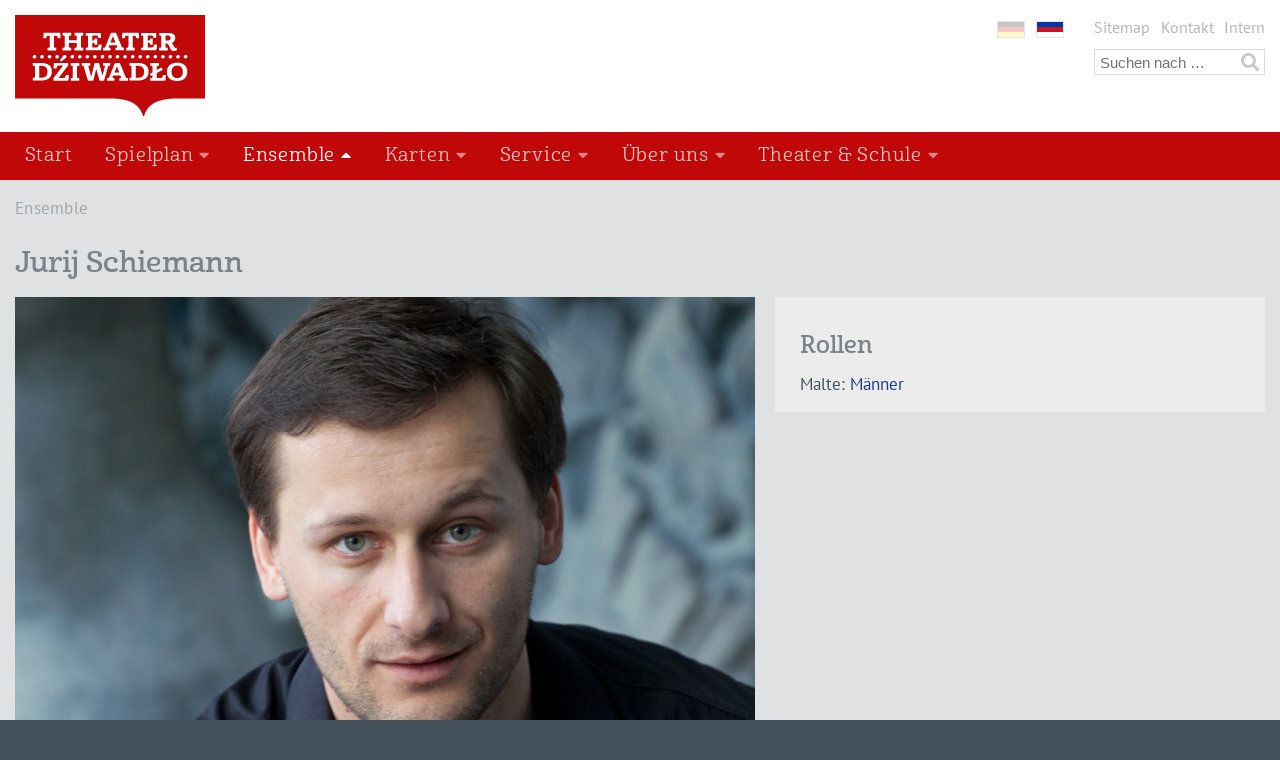

--- FILE ---
content_type: text/html; charset=utf-8
request_url: https://www.theater-bautzen.de/ensemble/person/schiemann-jurij
body_size: 6113
content:
<!DOCTYPE html>
<html>
<head>

<meta charset="utf-8">
<!-- 
	werkgerecht - Entwickelt Webseiten.
	——————————————————————————————————————

	This website is powered by TYPO3 - inspiring people to share!
	TYPO3 is a free open source Content Management Framework initially created by Kasper Skaarhoj and licensed under GNU/GPL.
	TYPO3 is copyright 1998-2026 of Kasper Skaarhoj. Extensions are copyright of their respective owners.
	Information and contribution at https://typo3.org/
-->

<base href="https://www.theater-bautzen.de/">
<link rel="icon" href="https://www.theater-bautzen.de/typo3conf/ext/wkpage/Resources/Public/Images/Icons/favicon.ico" type="image/vnd.microsoft.icon">
<title>Person</title>
<meta http-equiv="x-ua-compatible" content="IE=edge" />
<meta name="generator" content="TYPO3 CMS" />
<meta name="viewport" content="width=device-width, initial-scale=1.0" />
<meta name="robots" content="all" />
<meta name="author" content="Deutsch-Sorbisches Volkstheater Bautzen" />
<meta name="twitter:card" content="summary" />


<link rel="stylesheet" href="https://www.theater-bautzen.de/typo3temp/assets/compressed/merged-11f6b3f26e02aaeb3ae399b980f21d35-d2d5acd56392c4d77bdce588fffaa24a.css.gzip?1757337001" media="all">
<link rel="stylesheet" href="https://www.theater-bautzen.de/typo3temp/assets/compressed/merged-68e11bc3ca178a524308e6ce924eb4cb-5957ac2a057fff5b0feaaf858ed2a7b3.css.gzip?1707993436" media="print">







<link rel="apple-touch-icon" sizes="180x180" href="/apple-touch-icon.png">
<link rel="icon" type="image/png" sizes="32x32" href="/favicon-32x32.png">
<link rel="icon" type="image/png" sizes="16x16" href="/favicon-16x16.png">
<link rel="manifest" href="/manifest.json">
<link rel="mask-icon" href="/safari-pinned-tab.svg" color="#c00808">
<meta name="msapplication-TileColor" content="#c00808">
<meta name="msapplication-TileImage" content="/mstile-144x144.png">
<meta name="theme-color" content="#ffffff">
<!--[if lt IE 9]><script src="https://www.theater-bautzen.de/fileadmin/templates/lib/html5shiv.min.js" type="text/javascript"></script><![endif]--><meta property="og:title" content="Person" />
<meta property="og:site_name" content="Theater Bautzen" />
<meta property="og:url" content="https://www.theater-bautzen.de/ensemble/person" />
<meta property="og:description" content="Person" /><!--[if lt IE 9]>
	<script src="/typo3conf/ext/wkpage/Resources/Public/JavaScript/html5shiv.min.js"></script>
<![endif]-->
<link rel="canonical" href="https://www.theater-bautzen.de/ensemble/person/schiemann-jurij"/>

<link rel="alternate" hreflang="de" href="https://www.theater-bautzen.de/ensemble/person/schiemann-jurij"/>
<link rel="alternate" hreflang="hsb" href="https://www.theater-bautzen.de/hs/ansambl/wosoba/schiemann-jurij"/>
<link rel="alternate" hreflang="x-default" href="https://www.theater-bautzen.de/ensemble/person/schiemann-jurij"/>
</head>
<body>


    
    <ul class="ym-skiplinks">
        <li><a href="#nav-main" class="ym-skip">Springe zur Navigation (Enter drücken)</a></li>
        <li><a href="#main" class="ym-skip">Springe zum Hauptinhalt (Enter drücken)</a></li>
    </ul>
    <header  id="head" class="ym-wrapper-min ym-contain-oh" >
        <div class="ym-wrapper">
            <div class="ym-wbox">
                <h1 id="logo"><a href="/" title="Deutsch-Sorbisches Volkstheater Bautzen"><img src="fileadmin/templates/dsvth/images/logo_theater-bautzen.svg" title="Deutsch-Sorbisches Volkstheater Bautzen" alt="Logo Theater Bautzen"><span class="ym-hideme">Deutsch-Sorbisches Volkstheater Bautzen – Němsko-Serbske ludowe dźiwadło Bautzen</span></a></h1>
                <div id="nav-header">
                    <nav id="nav-lang"><h6 class="ym-hideme">Sprach-Auswahl</h6><ul id="language"><li><span class="de" lang="de" title="Deutsch ist aktiv"><span class="ym-hideme">de</span></span></li><li><a href="/hs/ansambl/wosoba/schiemann-jurij" title="hornjoserbšćinu nastajić" class="hs" lang="hs"><span class="ym-hideme">hs</span></a></li></ul></nav>
                    <nav id="nav-meta"><ul><li class="first"><a href="/sitemap" class="nav-54">Sitemap</a></li><li><a href="/kontakt" class="nav-55">Kontakt</a></li><li class="subpages"><a href="/intern" class="nav-57">Intern</a></li></ul></nav>
                </div>
                <div id="search"><h6 class="ym-hideme"><a href="/suche" title="Suchformular aufrufen"><span class="ym-hideme">Suche</span></a></h6><form action="/suche" method="post" id="form_kesearch_searchfield" name="form_kesearch_searchfield"><input type="text" id="ke_search_searchfield_sword" name="tx_kesearch_pi1[sword]" placeholder="Suchen nach …" /><input type="submit" id="ke_search_searchfield_submit" class="fa" value="" alt="Suchen" /></form></div>
            </div>
        </div>
    </header>
    <nav id="nav-switch" class="ym-wrapper-min" role="navigation"><div class="ym-wrapper"><div class="ym-wbox"><ul><li><a id="switch-menu" href="#nav-main"><span class="fa fa-bars"></span>Menü</a></li><li><a href="/suche" id="switch-search"><span class="fa fa-search"></span>Suche</a></li><li><a href="https://theater-bautzen.eventim-inhouse.de/" id="switch-ticket" target="_blank"><span class="fas fa-ticket-alt"></span>Karten</a></li></ul></div></div></nav>
    <nav class="ym-wrapper-min" id="nav-main" role="navigation">
        <div class="ym-wrapper">
            <div class="ym-wbox">
                <div class="ym-hlist ym-contain-dt"><ul><li class="first"><a href="/" class="nav-5 active">Start</a></li><li class="subpages"><a href="/spielplan" class="nav-13">Spielplan<span class="fa fa-caret-down"></span></a><ul><li class="first"><a href="/spielplan/premieren" class="nav-18">Premieren</a></li><li><a href="/spielplan/repertoire" class="nav-19">Repertoire</a></li><li><a href="/theatersommer" class="nav-47">Theatersommer</a></li><li class="subpages"><a href="/spielplan/theater-extras" class="nav-198">Theater EXTRAs</a></li><li class="last"><a href="/spielplan/phoone" class="nav-380">Phōnē</a></li></ul></li><li class="selected subpages"><a href="/ensemble/schauspiel" class="nav-14 selected">Ensemble<span class="fa fa-caret-up"></span></a><ul><li class="first"><a href="/ensemble/leitung" class="nav-133">Leitung</a></li><li><a href="/ensemble/schauspiel" class="nav-49">Schauspiel</a></li><li><a href="/ensemble/puppentheater" class="nav-50">Puppentheater</a></li><li><a href="/ensemble/sorbisches-schauspielstudio" class="nav-134">Sorbisches Schauspielstudio</a></li><li><a href="/ensemble/mitarbeiter" class="nav-51">Mitarbeiter</a></li><li class="last"><a href="/ensemble/ehrenmitglieder" class="nav-52">Ehrenmitglieder</a></li></ul></li><li class="subpages"><a href="/karten/kartenverkauf" class="nav-15">Karten<span class="fa fa-caret-down"></span></a><ul><li class="first"><a href="/karten/kartenverkauf" class="nav-21">Kartenverkauf</a></li><li><a href="/karten/preise-sitzplaene" class="nav-22">Preise &amp; Sitzpläne</a></li><li><a href="/abo" title="Abo" class="nav-383">Abonnements</a></li><li class="last"><a href="/karten/agb" class="nav-41">AGB</a></li></ul></li><li class="subpages"><a href="/service/besucherservice" class="nav-16">Service<span class="fa fa-caret-down"></span></a><ul><li class="first"><a href="/service/besucherservice" class="nav-32">Besucherservice</a></li><li><a href="/service/theatergastronomie" class="nav-34">Theatergastronomie</a></li><li><a href="/service/barrierefrei" title="Barrierefrei" class="nav-38">Erklärung zur Barrierefreiheit</a></li><li><a href="/service/kostuemverleih" class="nav-39">Kostümverleih</a></li><li><a href="/service/presse" class="nav-40">Presse</a></li><li><a href="/service/download" class="nav-132">Download</a></li><li><a href="/service/stellenangebote" class="nav-114">Stellenangebote</a></li><li class="subpages"><a href="/service/auftraege" class="nav-371">Aufträge</a></li></ul></li><li class="subpages"><a href="/ueber-uns/deutsch-sorbisches-volkstheater" class="nav-109">Über uns<span class="fa fa-caret-down"></span></a><ul><li class="first"><a href="/ueber-uns/deutsch-sorbisches-volkstheater" class="nav-110">Deutsch-Sorbisches Volkstheater</a></li><li><a href="/ueber-uns/geschichte" class="nav-111">Geschichte</a></li><li class="subpages"><a href="/ueber-uns/spielstaetten" class="nav-112">Spielstätten</a></li><li class="last"><a href="/ueber-uns/partner-unterstuetzer" class="nav-115">Partner &amp; Unterstützer</a></li></ul></li><li class="subpages"><a href="/theater-schule" class="nav-17">Theater &amp; Schule<span class="fa fa-caret-down"></span></a><ul><li class="first"><a href="/theater-schule/fuer-schulklassen" class="nav-26">Für Schulklassen</a></li><li><a href="/theater-schule/fuer-paedagogen" class="nav-27">Für Pädagogen</a></li><li><a href="/theater-schule/witaj-theater" class="nav-28">Witaj &amp; Theater</a></li><li class="subpages"><a href="/theater-schule/amateurtheater" class="nav-29">Amateurtheater</a></li><li><a href="/theater-schule/schueler-welt-theatertag" class="nav-30">Schüler-Welt-Theatertag</a></li><li><a href="/theater-schule/theater-er-fahr-bar" class="nav-218">Theater er-fahr-bar</a></li><li class="last"><a href="/theater-schule/thespis-zentrum" class="nav-219">Thespis - Zentrum</a></li></ul></li></ul></div>
            </div>
        </div>
    </nav>
    <div id="banner" class="ym-wrapper-min ym-contain-oh" role="banner">
        <div class="ym-wrapper">
            <div class="ym-wbox">
                <div></div>
            </div>
        </div>
    </div>


    <main role="main" class="ym-wrapper-min" id="main">
        <div class="ym-wrapper">
            <div class="ym-wbox">
                <nav id="nav-path"><h6 class="ym-hideme">Sie sind hier: </h6><ul><li class="last"><a href="/ensemble/schauspiel" class="nav-14">Ensemble</a></li></ul></nav>
                
                <!--TYPO3SEARCH_begin--><div id="content">
    

            <div id="c1099" class="frame frame-default frame-type-list frame-layout-0">
                
                
                    



                
                
                    



                
                

    
        
	<div class="tx-theasoft">
		

		

		
<div class="tx-programmeoverview">
    <div class="tx-programmeoverview-persons">

        <div class="inszenierung">
            <h2>
                
                Jurij Schiemann
            </h2>

            
                    <div class="funktion">
                        
                    </div>
                

            <div class="ym-grid linearize-level-1">
                <div id="content_main" class="ym-g60 ym-gl">
                    <div class="ym-gbox-left">

                        
                            <div id="owlslider_gallery">
                                <div id="owlslider" class="owl-carousel owl-theme">
                                    
                                        <div class="item">
                                            <img alt="Porträtfoto Jurij Schiemann" src="https://www.theater-bautzen.de/fileadmin/media/bilder_personen/Jurij_Schiemann.jpg" width="1000" height="667" />
                                            
                                                <div class="caption">Jurij Schiemann, Schauspieler</div>
                                            
                                        </div>
                                    
                                </div>
                            </div>
                        
                        
                                
                                    <div class="biographie"><p>Geboren und aufgewachsen ist Jurij Schiemann in Bautzen. Nach seiner Elevenzeit am Deutsch-Sorbischen Volkstheater absolviert er seine Schauspielausbildung am Europäischen Theaterinstitut Berlin. Während dieser Zeit gastiert er unter anderem in „Za sydom durjemi – Sieben Türen“ und „Chodźić po rukomaj (Auf Händen gehen)“. In der Spielzeit 2014/15 war er festes Ensemblemitglied und ist nun seit der Spielzeit 2016/2017 erneut fest am Deutsch-Sorbischen Volkstheater in Bautzen engagiert. Neben der Schauspielerei führt er Theater-Projekte und hält musikalisch begleitete Lesungen. Wie sind Sie zur Schauspielerei gekommen?</p><blockquote><p>Wir hatten in der 4. Klasse eine Woche lang einen sorbischen Theaterworkshop und haben Krabat gespielt. Ich spielte den Schwarzen Müller und habe mich auf der Bühne sehr wohl gefühlt und es machte Spaß, etwas gemeinsam zu erarbeiten und umzusetzen.</p></blockquote><p>Was war Ihr Traumberuf zu Grundschulzeiten?</p><blockquote><p>Ich hatte drei: Schriftsteller, Lehrer und Schauspieler.</p></blockquote><p>Gibt es eine Lebensweisheit, die Sie begleitet?</p><blockquote><p>„Schritt, Schritt, kehr.“ Das ist von Beppo dem Straßenkehrer aus „Momo“. Er muss jeden Tag seine Straße kehren und das schafft er nur, weil er schaut, was direkt vor seinen Füßen ist und nicht, was am Horizont noch alles auf ihn zukommt. Oder anders: Es geht immer weiter.<br> &nbsp;</p></blockquote></div><p>&nbsp;</p>
                                
                            
                    </div>
                </div>
                <div id="content_right" class="ym-g40 ym-gr">
                    <div class="ym-gbox-right">

                        

                        
                        
                            <div class="hg-hell csc-frame person_roole person_rollenins">
                                <h3>
                                    Rollen
                                </h3>
                                
                                    
                                        Malte:
                                    
                                    
                                            <a href="/spielplan/inszenierung/maenner">
                                                Männer
                                                <br>
                                            </a>
                                        
                                
                            </div>
                        
                    </div>
                </div>
            </div>
        </div>
    </div>
</div>

	
	</div>

    


                
                    



                
                
                    



                
            </div>

        

</div><!--TYPO3SEARCH_end-->
                <div id="content_social">
    

            <div id="c685" class="frame frame-default frame-type-list frame-layout-0">
                
                
                    



                
                
                    



                
                

    
        
<div data-lang="de" data-mail-url="mailto:" data-orientation="horizontal" data-theme="standard" data-services="[&quot;facebook&quot;,&quot;twitter&quot;,&quot;mail&quot;]" class="shariff"></div>

    


                
                    



                
                
                    



                
            </div>

        

</div>
            </div>
        </div>
    </main>

    
	<div class="ym-wrapper-min" id="footer">
		<div class="ym-wrapper">
			<div class="ym-wbox">
				<div id="nav-footer"><div class="ym-grid linearize-level-1"><div class="ym-g25 ym-gl"><div class="ym-gbox-left"><h4>Karten-Telefon 03591/584-225</h4>
<p>Kassenöffnungszeit<br />
Dienstag – Freitag 11:00 – 18:00</p></div></div><div class="ym-g20 ym-gl"><div class="ym-gbox"><ul><li><a href="/spielplan" class="nav-13">Spielplan</a></li><li><a href="/ensemble/schauspiel" class="nav-14">Ensemble</a></li><li><a href="/service/theatergastronomie" class="nav-34">Theatergastronomie</a></li><li><a href="/service/kostuemverleih" class="nav-39">Kostümverleih</a></li><li><a href="/service/barrierefrei" title="Barrierefrei" class="nav-38">Erklärung zur Barrierefreiheit</a></li></ul></div></div><div class="ym-g15 ym-gl"><div class="ym-gbox"><ul><li><a href="/ueber-uns/spielstaetten" class="nav-112">Spielstätten</a></li><li><a href="/ensemble/mitarbeiter" class="nav-51">Mitarbeiter</a></li><li><a href="/karten/agb" class="nav-41">AGB</a></li><li><a href="/impressum" class="nav-56">Impressum</a></li><li><a href="/datenschutz" class="nav-220">Datenschutz</a></li></ul></div></div><div class="ym-g15 ym-gl"><div class="ym-gbox"></div></div><div class="ym-g25 ym-gr"><div class="ym-gbox-right">	<p>Deutsch-Sorbisches Volkstheater Bautzen<br />
	Seminarstraße 12<br />
	02625 Bautzen</p>
	<ul id="nav-social">                                                                                              
		<li><a title="Theater Bautzen bei Facebook" class="fab fa-facebook fa-2x fa-fw" href="https://www.facebook.com/theaterbautzen"><span class="ym-hideme">facebook.com/theaterbautzen</span></a></li>                                                                                               
		<li><a title="Theater Bautzen bei instagram" class="fab fa-instagram fa-2x fa-fw" href="https://www.instagram.com/theaterbautzen/?hl=de"><span class="ym-hideme">instagram.com/theaterbautzen/?hl=de</span></a></li>                                                                                              
	</ul></div></div></div></div>
			</div>
		</div>
	</div>
	<div class="ym-wrapper-min" id="partner"><div class="ym-wrapper"><div class="ym-wbox">
    

            <div id="c1389" class="frame frame-custom-1 frame-type-textmedia frame-layout-0">
                
                
                    



                
                

    
        

    
        <header>
            

    
            <h4 class="">
                Partner und Unterstützer
            </h4>
        



            



            



        </header>
    



    


                

    <div class="ce-textpic ce-left ce-above">
        
            



        

        
                
            

        
    </div>


                
                    



                
                
                    



                
            </div>

        


    

            <div id="c1388" class="frame frame-default frame-type-textmedia frame-layout-0">
                
                
                    



                
                

    


                

    <div class="ce-textpic ce-left ce-intext ce-nowrap">
        
            

    <div class="ce-gallery" data-ce-columns="2" data-ce-images="2">
        
        
            <div class="ce-row">
                
                    
                        <div class="ce-column">
                            

        
<figure class="image">
    
            <a href="https://www.kulturraum-on.de" target="_top">
                
<img class="image-embed-item" src="https://www.theater-bautzen.de/fileadmin/media/Logos/Logo_kulturraum-ol.svg" width="263" height="142" loading="lazy" alt="" />


            </a>
        
    
</figure>


    


                        </div>
                    
                
                    
                        <div class="ce-column">
                            

        
<figure class="image">
    
            <a href="https://stiftung.sorben.com/deutsch/" target="_top">
                
<img class="image-embed-item" src="https://www.theater-bautzen.de/fileadmin/media/Logos/Logo_stiftung-sorben.png" width="127" height="75" loading="lazy" alt="" />


            </a>
        
    
</figure>


    


                        </div>
                    
                
            </div>
        
        
    </div>



        

        
                <div class="ce-bodytext">
                    
                        



                    
                    <p>Das Deutsch-Sorbische Volkstheater ist ein kommunaler Eigenbetrieb des Landkreises Bautzen und wird anteilig aus Mitteln des Kulturraumes Oberlausitz-Niederschlesien, der Stiftung für das sorbische Volk und der Stadt Bautzen gefördert. Die Stiftung erhält jährlich Zuwendungen aus Steuermitteln auf der Grundlage der beschlossenen Haushalte des Deutschen Bundestages, des Landtages Brandenburg und des Sächsischen Landtages.</p>
                </div>
            

        
    </div>


                
                    



                
                
                    



                
            </div>

        


    

            <div id="c11" class="frame frame-custom-1 frame-type-textmedia frame-layout-0">
                
                
                    



                
                

    
        



    


                

    <div class="ce-textpic ce-left ce-above">
        
            

    <div class="ce-gallery" data-ce-columns="3" data-ce-images="5">
        
        
            <div class="ce-row">
                
                    
                        <div class="ce-column">
                            

        
<figure class="image">
    
            <a href="https://www.ksk-bautzen.de" title="Langjähriger Partner Kreissparkasse Bautzen" target="_blank" rel="noreferrer">
                
<img class="image-embed-item" title="Langjähriger Partner Kreissparkasse Bautzen" src="https://www.theater-bautzen.de/fileadmin/_processed_/c/0/csm_Logo_KSK-Bautzen_d17fa92e5e.png" width="189" height="60" loading="lazy" alt="" />


            </a>
        
    
</figure>


    


                        </div>
                    
                
                    
                        <div class="ce-column">
                            

        
<figure class="image">
    
            <a href="https://buehne.bz">
                
<img class="image-embed-item" src="https://www.theater-bautzen.de/fileadmin/_processed_/c/a/csm_Logo_BVMW_0695a6ebd5.png" width="124" height="60" loading="lazy" alt="" />


            </a>
        
    
</figure>


    


                        </div>
                    
                
                    
                        <div class="ce-column">
                            

        
<figure class="image">
    
            <a href="http://www.sne-bautzen.de" target="_blank" rel="noreferrer">
                
<img class="image-embed-item" src="https://www.theater-bautzen.de/fileadmin/_processed_/e/f/csm_Logo_SNE_b6bd417a06.png" width="60" height="60" loading="lazy" alt="" />


            </a>
        
    
</figure>


    


                        </div>
                    
                
            </div>
        
            <div class="ce-row">
                
                    
                        <div class="ce-column">
                            

        
<figure class="image">
    
            <a href="https://www.sorbisch-na-klar.de/" target="_blank" rel="noreferrer">
                
<img class="image-embed-item" src="https://www.theater-bautzen.de/fileadmin/_processed_/0/5/csm_Sorbisch_Na_Klar.fw_bf4847079a.png" width="144" height="60" loading="lazy" alt="" />


            </a>
        
    
</figure>


    


                        </div>
                    
                
                    
                        <div class="ce-column">
                            

        
<figure class="image">
    
            <a href="http://www.landesverband-sachsen.de" target="_blank" rel="noreferrer">
                
<img class="image-embed-item" src="https://www.theater-bautzen.de/fileadmin/_processed_/b/f/csm_DBLogo_LVSachsen_RGB_7094c6ba4f.png" width="214" height="60" loading="lazy" alt="" />


            </a>
        
    
</figure>


    


                        </div>
                    
                
                    
                
            </div>
        
        
    </div>



        

        
                
            

        
    </div>


                
                    



                
                
                    



                
            </div>

        

</div></div></div>
<script src="https://www.theater-bautzen.de/typo3temp/assets/compressed/merged-0603519024fd2f387514d5b10d65c782-331c6126ea721499d6bbcd1103d0c28b.js.gzip?1707993436"></script>

<script src="https://www.theater-bautzen.de/typo3temp/assets/compressed/merged-adc118572d866e7c297fd75a8664358a-10920cac926026ca72d94c6db94d51cd.js.gzip?1721037635"></script>

<script>
/*<![CDATA[*/
/*setGallery-owlslider_*/
jQuery(document).ready(function() {jQuery("#owlslider_gallery .owl-carousel").owlCarousel({"items":1,"animateIn":false,"animateOut":false,"margin":0,"loop":true,"center":false,"dragEndSpeed":0,"mouseDrag":true,"touchDrag":true,"pullDrag":true,"freeDrag":false,"stagePadding":0,"merge":false,"mergeFit":true,"autoWidth":false,"startPosition":0,"URLhashListener":false,"nav":false,"navSpeed":0,"rewind":true,"navElement":"div","slideBy":1,"slideTransition":"","dots":true,"dotsEach":false,"dotsData":false,"dotsSpeed":0,"lazyLoad":false,"lazyLoadEager":0,"autoplay":true,"autoplayTimeout":5000,"autoplayHoverPause":true,"autoplaySpeed":1000,"responsiveRefreshRate":1000,"smartSpeed":250,"video":false,"videoHeight":0,"videoWidth":0,"fallbackEasing":"swing","nestedItemSelector":false,"itemElement":"div","stageElement":"div","navContainer":false,"dotsContainer":false,"checkVisible":true,"navText":["Zur\u00fcck","Weiter"],"responsive":{"0":{"items":1},"576":{"items":1},"768":{"items":1},"992":{"items":1},"1200":{"items":1},"1400":{"items":1}}});});

/*]]>*/
</script>


</body>
</html>

--- FILE ---
content_type: text/css; charset=utf-8
request_url: https://www.theater-bautzen.de/typo3temp/assets/compressed/merged-68e11bc3ca178a524308e6ce924eb4cb-5957ac2a057fff5b0feaaf858ed2a7b3.css.gzip?1707993436
body_size: -32
content:
@media print{body{font-size:10pt;padding:0 5px;}nav,#nav-header,#search,#banner,#content_social,#footer,#partner,.filter_calendar_mini,#historie_back{display:none;}[class^="ym-g"]{float:none;max-width:100%;margin:0;padding:0;width:100%;}h1,h2,h3,h4,h5,h6{page-break-after:avoid;}.spielplan_produktion,spielplan_veranstaltungen,spielplan_rollen{page-break-inside:avoid;}.hg-hell,.hg-mittel,.hg-dunkel,.hg-achtung{background:transparent;padding:0;}#logo{width:20%;}}


--- FILE ---
content_type: image/svg+xml
request_url: https://www.theater-bautzen.de/fileadmin/templates/dsvth/images/logo_theater-bautzen.svg
body_size: 2642
content:
<?xml version="1.0" encoding="UTF-8"?>
<svg xmlns="http://www.w3.org/2000/svg" xmlns:xlink="http://www.w3.org/1999/xlink" version="1.1" id="Ebene_1" x="0px" y="0px" viewBox="11.5 321 612 324.7" xml:space="preserve">
<g>
	<path fill="#C00808" d="M310.6,588.8c53.2,0,99.4,6.9,113.7,57h3.1c14.2-50.1,60.7-57,113.7-57h82.5V321h-612v267.8H310.6z"></path>
	<g>
		<g>
			<path fill="#FFFFFF" d="M107.1,377.9h46.6c2.8,0,3.6,0.2,3.8,3.8l0.7,11.9c0,1.3,0.2,1.8-1.5,1.8h-6.3c-1.3,0-1.8-0.5-2-1.8     l-0.5-2.5c-0.5-3.6-2.5-3.8-10.1-3.8h-0.5v35.2c0.2,3.1,1.3,3.6,4.5,3.6h0.9c1.5,0,1.8,0.5,1.8,1.3v5.6c0,1.5-0.5,1.8-1.8,1.8     h-24.6c-1.3,0-1.8-0.2-1.8-1.8v-5.6c0-1.1,0.2-1.3,1.8-1.3h0.7c3.1,0,4.5-0.9,4.5-4.5v-34.2H123c-7.6,0-9.4,0-10.1,3.8l-0.5,2.5     c-0.2,1.3-0.9,1.8-2,1.8h-6.3c-1.5,0-1.5-0.5-1.3-1.8l0.7-11.9C103.5,378.2,104.1,377.9,107.1,377.9z"></path>
			<path fill="#FFFFFF" d="M167.1,386.8h-0.7c-1.5,0-1.8-0.5-1.8-1.3v-5.6c0-1.5,0.5-1.8,1.8-1.8h24.3c1.5,0,2,0.2,2,1.8v5.6     c0,1.1-0.2,1.3-2,1.3h-0.9c-3.3,0-4.5,0.5-4.5,4.5v10.4h25.3v-10.4c0-3.6-1.1-4.5-4.5-4.5h-0.7c-1.5,0-2-0.5-2-1.3v-5.6     c0-1.5,0.5-1.8,2-1.8h24.3c1.5,0,1.8,0.2,1.8,1.8v5.6c0,1.1-0.2,1.3-1.8,1.3h-0.9c-3.3,0-4.5,0.5-4.5,4.5v30.4     c0,3.8,1.1,4.5,4.5,4.5h0.9c1.5,0,2,0.5,2,1.3v5.6c0,1.5-0.5,1.8-2,1.8h-24.3c-1.3,0-2-0.2-2-1.8v-5.6c0-1.1,0.2-1.3,2-1.3h0.7     c3.3,0,4.5-0.9,4.5-4.5v-11.2h-25.3v11.2c0,3.8,1.1,4.5,4.5,4.5h0.7c1.8,0,2,0.5,2,1.3v5.6c0,1.5-0.5,1.8-2,1.8h-24.1     c-1.5,0-2-0.2-2-1.8v-5.6c0-1.1,0.2-1.3,2-1.3h0.7c3.3,0,4.5-0.9,4.5-4.5v-30.4C171.9,387.5,170.4,386.8,167.1,386.8z"></path>
			<path fill="#FFFFFF" d="M239.5,433.1v-4.9c0-1.5,0.5-2,1.5-2c4.5,0,5.6-0.9,5.6-4.5v-30.4c0-2.8-0.9-4-3.1-4.3     c-0.7,0-1.3,0-2.5,0c-1.3,0-1.5-0.7-1.5-1.5v-5.3c0-1.5,0.5-1.8,2-1.8H284c3.1,0,3.8,0.2,4,3.8l0.7,10.9c0,1.3-0.2,1.8-1.8,1.8     h-5.8c-1.3,0-1.8-0.5-2-1.8l-0.5-2.5c-0.5-3.6-2.8-3.8-12.1-3.8h-6.1v15.7h4c1.8,0,2.8-0.2,3.3-2.3l0.5-2c0.2-1.5,0.7-1.8,2-1.8     h5.3c1.3,0,1.3,0.5,1.3,1.8v16.5c0,1.3,0,1.8-1.3,1.8h-5.3c-1.3,0-1.5-0.5-2-1.8l-0.5-2c-0.5-1.8-1.5-2.3-3.3-2.3h-4v14.9h8.9     c8.1,0,8.9-0.5,10.9-6.5l0.5-1.3c0.5-1.3,0.9-1.8,2.3-1.8h6.1c1.5,0,1.5,0.5,1.5,1.8l-1.3,12.7c-0.5,3.6-1.3,3.8-3.8,3.8h-43.8     C240,434.9,239.5,434.6,239.5,433.1z"></path>
			<path fill="#FFFFFF" d="M338.5,417.7h-23l-1.8,4.5c-1.1,2.8,0.5,3.6,2.8,4h0.7c1.5,0.2,2,0.9,2,1.8v4.9c0,1.5-0.5,1.8-2,1.8     h-20.3c-1.3,0-1.8-0.2-1.8-1.8V428c0-1.1,0.2-1.8,2-2l2.3-0.2c1.5,0,2.5-0.5,3.8-4.3l17-42.5c0.5-1.1,0.5-1.3,2.3-1.3h12.3     c1.3,0,1.5,0.2,2.3,1.1l17.4,42c1.8,4.5,2.5,4.7,5.1,4.9h1.3c1.5,0,2,0.7,2,1.5v5.3c0,1.5-0.5,1.8-2,1.8H337     c-1.5,0-1.8-0.2-1.8-1.8v-4.9c0-1.1,0.2-1.5,1.8-1.8h0.7c2.3-0.2,3.3-0.7,3.3-2.3c0-0.7-0.2-1.5-0.7-2.7L338.5,417.7z M319,408.9     h16.1l-8.1-20.1L319,408.9z"></path>
			<path fill="#FFFFFF" d="M360.2,377.9h46.6c2.8,0,3.6,0.2,3.8,3.8l0.7,11.9c0,1.3,0.2,1.8-1.5,1.8h-6.3c-1.3,0-1.8-0.5-2-1.8     l-0.5-2.5c-0.5-3.6-2.5-3.8-10.1-3.8h-0.5v35.2c0.2,3.1,1.3,3.6,4.5,3.6h0.9c1.5,0,1.8,0.5,1.8,1.3v5.6c0,1.5-0.5,1.8-1.8,1.8     h-24.3c-1.3,0-1.8-0.2-1.8-1.8v-5.6c0-1.1,0.2-1.3,1.8-1.3h0.7c3.1,0,4.5-0.9,4.5-4.5v-34.2h-0.5c-7.6,0-9.4,0-10.1,3.8l-0.5,2.5     c-0.2,1.3-0.9,1.8-2,1.8h-6.3c-1.5,0-1.5-0.5-1.3-1.8l0.7-11.9C356.5,378.2,357.2,377.9,360.2,377.9z"></path>
			<path fill="#FFFFFF" d="M417.7,433.1v-4.9c0-1.5,0.5-2,1.5-2c4.5,0,5.6-0.9,5.6-4.5v-30.4c0-2.8-0.9-4-3.1-4.3     c-0.7,0-1.3,0-2.5,0c-1.3,0-1.5-0.7-1.5-1.5v-5.3c0-1.5,0.5-1.8,2-1.8h42.5c3.1,0,3.8,0.2,4,3.8l0.7,10.9c0,1.3-0.2,1.8-1.8,1.8     h-5.8c-1.3,0-1.8-0.5-2-1.8l-0.5-2.5c-0.5-3.6-2.8-3.8-12.1-3.8H439v15.7h4c1.8,0,2.8-0.2,3.3-2.3l0.5-2c0.2-1.5,0.7-1.8,2-1.8     h5.3c1.3,0,1.3,0.5,1.3,1.8v16.5c0,1.3,0,1.8-1.3,1.8h-5.3c-1.3,0-1.5-0.5-2-1.8l-0.5-2c-0.5-1.8-1.5-2.3-3.3-2.3h-4v14.9h8.9     c8.1,0,8.9-0.5,10.9-6.5l0.5-1.3c0.5-1.3,0.9-1.8,2.3-1.8h5.8c1.5,0,1.5,0.5,1.5,1.8l-1.3,12.7c-0.5,3.6-1.3,3.8-3.8,3.8H420     C418.4,434.9,417.7,434.6,417.7,433.1z"></path>
			<path fill="#FFFFFF" d="M496.6,411.9v9.8c0,3.8,1.1,4.5,4.5,4.5h0.7c1.8,0,2,0.5,2,1.3v5.6c0,1.5-0.5,1.8-2,1.8h-24.1     c-1.5,0-2-0.2-2-1.8v-5.6c0-1.1,0.2-1.3,2-1.3h0.7c3.3,0,4.5-0.9,4.5-4.5v-30.4c0-2.8-0.9-4-3.1-4.3c-0.7,0-1.3,0-2.5,0     c-1.3,0-1.5-0.7-1.5-1.5v-5.3c0-1.5,0.5-1.8,2-1.8h22.5c18.5,0,27.3,3.6,27.3,16.7c0,8.1-4.7,13.4-12.3,15.7     c3.6,2,6.1,6.1,9.6,13.9c0.7,1.5,2,2,3.1,2s2.3-0.2,3.1-0.5c0.9-0.2,1.3,0,1.3,0.9v5.3c0,1.3-0.2,1.8-1.5,2.5     c-1.8,0.9-4.9,1.3-8.3,1.3c-3.8,0-7.6-0.5-10.4-6.3c-2.8-6.3-6.1-17.7-14.2-17.7h-1.1v-0.5H496.6z M501.5,403.1     c8.1,0,11.4-3.1,11.4-8.5c0-5.8-4-8.1-12.1-8.1h-4.3V403C496.6,403.1,501.5,403.1,501.5,403.1z"></path>
		</g>
		<path fill="#FFFFFF" d="M183.9,513.4h-6.3c-1.3,0-1.8,0.5-2.3,1.5c-2.7,6.9-3.6,8.3-8.1,8.3h-15.4l30.4-39.7    c0.7-0.9,1.1-2.3,1.1-3.3v-3.6c0-0.9-0.2-1.8-1.5-1.8h-43.3c-1.3,0-1.8,0.5-2,1.3l-0.9,14.7c-0.2,1.1,0.2,1.5,1.3,1.5h6.3    c1.3,0,1.8-0.5,2.3-1.5c1.8-5.1,2.7-7.6,6.9-7.6h14.1L135.7,523c-0.2,0.5-0.5,0.9-0.5,1.5v5.3c0,1.1,0.2,1.5,1.1,1.8h45.3    c1.3,0,1.8-0.5,2-1.3l1.8-15.7C185.5,513.9,185,513.4,183.9,513.4z"></path>
		<path fill="#FFFFFF" d="M94.7,474.9H70.4c-1.5,0-2,0.2-2,1.8v5.3c0,1.1,0.2,1.5,1.5,1.5c0.9,0,1.8,0,2.5,0    c2.5,0.2,3.1,1.3,3.1,4.3v31.1c-0.2,3.1-1.3,3.8-5.6,3.8c-1.1,0-1.5,0.5-1.5,2v4.9c0,1.5,0.5,1.8,1.8,1.8H94    c22.5,0,36.2-8.9,36.2-28.4C130.5,484.5,119.1,474.9,94.7,474.9z M94.3,522.2h-4.9V484h4.3c14.2,0,22.3,4.3,22.3,19.5    C116,517,109.1,522.2,94.3,522.2z"></path>
		<path fill="#FFFFFF" d="M217,474.9h-24.3c-1.3,0-1.8,0.2-1.8,1.8v5.6c0,1.1,0.2,1.3,1.8,1.3h0.7c3.3,0,4.5,0.9,4.5,4.5v30.6    c0,3.6-1.3,4.5-4.5,4.5h-0.7c-1.5,0-2,0.5-2,1.3v5.6c0,1.5,0.5,1.8,2,1.8h24.1c1.5,0,2-0.2,2-1.8v-5.6c0-1.1-0.2-1.3-2-1.3H216    c-3.3,0-4.5-0.5-4.5-4.5v-30.4c0-3.8,1.1-4.5,4.5-4.5h0.9c1.5,0,2-0.5,2-1.3v-5.6C219,475.2,218.5,474.9,217,474.9z"></path>
		<path fill="#FFFFFF" d="M316.4,483.5c1.5,0,1.8-1.1,1.8-2v-4.9c0-1.5-0.2-1.8-1.8-1.8h-18.7c-2.5,0-2.5,0.2-2.5,1.8v5.1    c0,1.1,0.2,1.8,1.8,1.8c3.1,0,4.3,0,4.3,1.5c0,0.5-0.2,1.3-0.5,2.5l-7.4,28.1l-10.9-39c-0.5-1.3-0.5-1.8-2-1.8h-10.9    c-1.5,0-1.8,0.2-2,1.8l-10.7,42.8l-8.5-31.3c-0.2-1.3-0.5-2.3-0.5-2.8c0-1.5,1.1-1.5,4.5-1.5c1.3,0,1.8-0.7,1.8-1.8v-5.1    c0-1.5-0.5-1.8-1.8-1.8H228c-1.3,0-1.8,0.2-1.8,1.8v4c0,2.3,0.2,2.8,2.8,2.8c2.5,0,3.1,0.5,4.5,5.1l12.3,40.7    c0.7,2.3,1.3,2.7,2.5,2.7h13.4c1.3,0,1.8-0.2,2.5-2.7l8.9-35.7l10.1,35.7c0.5,1.3,0.7,2.7,2.5,2.7h10.4c2.3,0,2.5-0.2,2.8-2.7    l11.9-41.1C312.1,483.8,312.6,483.5,316.4,483.5z"></path>
		<path fill="#FFFFFF" d="M373.6,523h-1.4c-2.7-0.2-3.3-0.5-5.1-4.9l-17.4-42c-0.5-0.9-0.9-1.1-2.3-1.1H335c-1.8,0-1.8,0.2-2.3,1.3    l-17,42.5c-1.5,3.8-2.3,4.3-3.8,4.3l-2.3,0.2c-1.8,0.2-2,1.1-2,2v4.9c0,1.5,0.5,1.8,1.8,1.8h20.3c1.5,0,2-0.2,2-1.8v-4.9    c0-1.1-0.2-1.5-2-1.8h-0.7c-2.5-0.2-4-1.1-2.8-4l1.8-4.7h23l1.5,4c0.5,1.1,0.7,2,0.7,2.7c0,1.3-1.1,1.8-3.3,2.3h-0.7    c-1.5,0.2-1.8,0.9-1.8,1.8v4.9c0,1.5,0.5,1.8,1.8,1.8h24.1c1.5,0,2-0.2,2-1.8v-5.3C375.6,523.8,375.4,523,373.6,523z M331.9,505.8    l7.8-20.1l8.1,20.1H331.9z"></path>
		<path fill="#FFFFFF" d="M406.1,474.9H382c-1.5,0-2,0.2-2,1.8v5.3c0,1.1,0.2,1.5,1.5,1.5c0.9,0,1.8,0,2.5,0    c2.5,0.2,3.1,1.3,3.1,4.3v31.1c-0.2,3.1-1.3,3.8-5.6,3.8c-1.1,0-1.5,0.5-1.5,2v4.9c0,1.5,0.5,1.8,1.8,1.8h23.8    c22.5,0,36.2-8.9,36.2-28.4C441.9,484.5,430.5,474.9,406.1,474.9z M405.7,522.2h-4.9V484h4.3c14.2,0,22.3,4.3,22.3,19.5    C427.3,517,420.7,522.2,405.7,522.2z"></path>
		<path fill="#FFFFFF" d="M495.9,513.7h-5.8c-1.3,0-1.8,0.5-2.3,1.8l-0.5,1.3c-1.8,5.8-2.8,6.5-10.9,6.5h-8.7v-15.9l18.3-9.8    c1.3-0.9,1.3-1.3,0.7-2.5l-2.7-4.5c-0.7-1.1-1.1-1.3-2.5-0.5l-13.6,7.4v-9.1c0-3.8,1.1-4.5,4.5-4.5h0.9c1.5,0,2-0.5,2-1.3v-5.6    c0-1.5-0.5-1.8-2-1.8H449c-1.3,0-1.8,0.2-1.8,1.8v5.6c0,1.1,0.2,1.3,1.8,1.3h0.7c3.3,0,4.5,0.9,4.5,4.5V505l-6.9,3.8    c-1.3,0.9-1.5,1.1-0.9,2.5l2.7,4.5c0.7,1.1,1.1,1.3,2.7,0.7l2.5-1.3v4.5c-0.2,3.1-1.3,3.8-5.6,3.8c-1.1,0-1.5,0.5-1.5,2v4.9    c0,1.5,0.5,1.8,1.8,1.8h43.5c2.5,0,3.3-0.2,3.8-3.8l1.3-12.7C497.7,514.1,497.4,513.7,495.9,513.7z"></path>
		<path fill="#FFFFFF" d="M533.6,473.9c-25.3,0-32.9,16.1-32.9,29.4c0,14.9,8.5,29.4,32.9,29.4c25.5,0,32.9-16.1,32.9-29.4    C566.7,488.4,558.1,473.9,533.6,473.9z M533.9,523.3c-15,0-18-12.1-18-19.9c0-9.1,4-20.1,18-20.1c15.2,0,18.3,12.1,18.3,20.1    C552,512.6,548,523.3,533.9,523.3z"></path>
		<g>
			<path fill="#FFFFFF" d="M177.4,454.7c0-3.6-2.7-5.6-5.6-5.6c-3.3,0-4.9,2.5-4.9,2.5l-10.3,13.9c-0.9,1.1-0.5,1.5,0.7,2.3l2.3,1.5     c0.7,0.7,1.5,0.7,2.7-0.2l12.9-10.1C175.2,459.4,177.4,457.9,177.4,454.7z"></path>
			<path fill="#FFFFFF" d="M74.5,449.1c3.1,0,5.6,2,5.6,5.6c0,3.6-2.8,5.8-6.1,5.8c-3.2,0-5.6-2-5.6-5.3     C68.4,451.6,71.4,449.1,74.5,449.1z"></path>
			<path fill="#FFFFFF" d="M98.8,449.1c3.1,0,5.6,2,5.6,5.6c0,3.6-2.8,5.8-6.1,5.8c-3.1,0-5.6-2-5.6-5.3     C92.7,451.6,95.7,449.1,98.8,449.1z"></path>
			<path fill="#FFFFFF" d="M123.1,449.1c3.1,0,5.6,2,5.6,5.6c0,3.6-2.8,5.8-6.1,5.8c-3.1,0-5.6-2-5.6-5.3     C117.1,451.6,120,449.1,123.1,449.1z"></path>
			<path fill="#FFFFFF" d="M147.4,449.1c3.1,0,5.6,2,5.6,5.6c0,3.6-2.8,5.8-6.1,5.8c-3.1,0-5.6-2-5.6-5.3     C141.5,451.6,144.3,449.1,147.4,449.1z"></path>
			<path fill="#FFFFFF" d="M196.2,449.1c3.1,0,5.6,2,5.6,5.6c0,3.6-2.8,5.8-6.1,5.8c-3.1,0-5.6-2-5.6-5.3     C190.1,451.6,193.1,449.1,196.2,449.1z"></path>
			<path fill="#FFFFFF" d="M220.5,449.1c3.1,0,5.6,2,5.6,5.6c0,3.6-2.8,5.8-6.1,5.8c-3.1,0-5.6-2-5.6-5.3     C214.5,451.6,217.4,449.1,220.5,449.1z"></path>
			<path fill="#FFFFFF" d="M244.8,449.1c3.1,0,5.6,2,5.6,5.6c0,3.6-2.8,5.8-6.1,5.8s-5.6-2-5.6-5.3     C238.8,451.6,241.8,449.1,244.8,449.1z"></path>
			<path fill="#FFFFFF" d="M269,449.1c3.1,0,5.6,2,5.6,5.6c0,3.6-2.8,5.8-6.1,5.8c-3.1,0-5.6-2-5.6-5.3     C263.2,451.6,265.8,449.1,269,449.1z"></path>
			<path fill="#FFFFFF" d="M293.4,449.1c3.1,0,5.6,2,5.6,5.6c0,3.6-2.8,5.8-6.1,5.8s-5.6-2-5.6-5.3     C287.6,451.6,290.2,449.1,293.4,449.1z"></path>
			<path fill="#FFFFFF" d="M317.7,449.1c3.1,0,5.6,2,5.6,5.6c0,3.6-2.8,5.8-6.1,5.8c-3.1,0-5.6-2-5.6-5.3     C311.6,451.6,314.6,449.1,317.7,449.1z"></path>
			<path fill="#FFFFFF" d="M342,449.1c3.1,0,5.6,2,5.6,5.6c0,3.6-2.8,5.8-6.1,5.8c-3.1,0-5.6-2-5.6-5.3     C336,451.6,338.9,449.1,342,449.1z"></path>
			<path fill="#FFFFFF" d="M366.3,449.1c3.1,0,5.6,2,5.6,5.6c0,3.6-2.8,5.8-6.1,5.8c-3.1,0-5.6-2-5.6-5.3     C360.3,451.6,363.3,449.1,366.3,449.1z"></path>
			<path fill="#FFFFFF" d="M390.8,449.1c3.1,0,5.6,2,5.6,5.6c0,3.6-2.8,5.8-6.1,5.8c-3.1,0-5.6-2-5.6-5.3     C384.7,451.6,387.6,449.1,390.8,449.1z"></path>
			<path fill="#FFFFFF" d="M415.1,449.1c3.1,0,5.6,2,5.6,5.6c0,3.6-2.8,5.8-6.1,5.8c-3.1,0-5.6-2-5.6-5.3     C409.1,451.6,411.9,449.1,415.1,449.1z"></path>
			<path fill="#FFFFFF" d="M439.4,449.1c3.1,0,5.6,2,5.6,5.6c0,3.6-2.8,5.8-6.1,5.8c-3.1,0-5.6-2-5.6-5.3     C433.4,451.6,436.3,449.1,439.4,449.1z"></path>
			<path fill="#FFFFFF" d="M463.8,449.1c3.1,0,5.6,2,5.6,5.6c0,3.6-2.8,5.8-6.1,5.8c-3.1,0-5.6-2-5.6-5.3     C457.7,451.6,460.7,449.1,463.8,449.1z"></path>
			<path fill="#FFFFFF" d="M488.1,449.1c3.1,0,5.6,2,5.6,5.6c0,3.6-2.8,5.8-6.1,5.8c-3.1,0-5.6-2-5.6-5.3     C482,451.6,485,449.1,488.1,449.1z"></path>
			<path fill="#FFFFFF" d="M512.4,449.1c3.1,0,5.6,2,5.6,5.6c0,3.6-2.8,5.8-6.1,5.8s-5.6-2-5.6-5.3     C506.5,451.6,509.3,449.1,512.4,449.1z"></path>
			<path fill="#FFFFFF" d="M536.8,449.1c3.1,0,5.6,2,5.6,5.6c0,3.6-2.8,5.8-6.1,5.8c-3.1,0-5.6-2-5.6-5.3     C530.8,451.6,533.6,449.1,536.8,449.1z"></path>
			<path fill="#FFFFFF" d="M561.2,449.1c3.1,0,5.6,2,5.6,5.6c0,3.6-2.8,5.8-6.1,5.8c-3.1,0-5.6-2-5.6-5.3     C555.1,451.6,557.8,449.1,561.2,449.1z"></path>
		</g>
	</g>
</g>
</svg>


--- FILE ---
content_type: image/svg+xml
request_url: https://www.theater-bautzen.de/fileadmin/media/Logos/Logo_kulturraum-ol.svg
body_size: 4518
content:
<?xml version="1.0" encoding="UTF-8"?>
<svg xmlns="http://www.w3.org/2000/svg" xmlns:xlink="http://www.w3.org/1999/xlink" version="1.1" id="Layer_1" x="0px" y="0px" viewBox="0 0 263 142.9" style="enable-background:new 0 0 263 142.9;" xml:space="preserve">
<style type="text/css">
	.st0{fill:#003671;}
	.st1{fill:#D4002D;}
	.st2{fill:#E0081D;}
	.st3{fill:#E43641;}
	.st4{fill:#632F79;}
	.st5{fill:#AE83B4;}
	.st6{fill:#C19FC6;}
	.st7{fill:#036EB1;}
	.st8{fill:#034F98;}
	.st9{fill:#22A12E;}
	.st10{fill:#73BA84;}
	.st11{fill:#B8D9B1;}
	.st12{fill:#FFCF26;}
	.st13{fill:#FFDD44;}
	.st14{fill:#FFE725;}
</style>
<path class="st0" d="M65.9,99.6c-1.5,0-2.6,0.2-3.3,0.6v11c0.6,0.1,1.4,0.2,2.5,0.2c2.4,0,4.1-0.5,5.3-1.5s1.8-2.5,1.8-4.4  C72.2,101.6,70.1,99.6,65.9,99.6 M72.3,124.2l-9.7-12.3l-0.1,12.3h-3.9V99c0.8-0.4,1.9-0.7,3.1-1c1.3-0.3,2.7-0.4,4.2-0.4  c3.3,0,5.8,0.7,7.5,2.1s2.6,3.3,2.6,5.8c0,2.2-0.8,4-2.4,5.3c-1.6,1.3-3.8,1.9-6.5,1.9l9.6,11.6L72.3,124.2z"></path>
<path class="st0" d="M95.1,109.9c-3.8,0.4-6.6,1.1-8.4,2.1c-1.8,1-2.7,2.6-2.7,5c0,1.7,0.6,3,1.7,3.8c1.1,0.8,2.7,1.2,4.8,1.2  c1.9,0,3.4-0.3,4.5-0.8L95.1,109.9L95.1,109.9z M90.2,124.4c-3.5,0-6.1-0.6-7.9-1.9c-1.7-1.3-2.6-3.1-2.6-5.4c0-3,1.3-5.2,4-6.5  s6.5-2.2,11.3-2.7v-1.5c0-1.8-0.5-3.1-1.6-3.8s-2.6-1.1-4.5-1.1c-1.2,0-2.4,0.1-3.5,0.4c-1.1,0.3-2.1,0.7-3.2,1.1l-1.1-2.4  c0.9-0.5,2.1-0.9,3.6-1.3c1.5-0.4,3.1-0.6,4.8-0.6c2.8,0,5.1,0.6,6.9,1.9c1.8,1.3,2.7,3.3,2.7,6.1v15.8c-1.1,0.5-2.4,1-3.9,1.3  C93.9,124.2,92.2,124.4,90.2,124.4"></path>
<path class="st0" d="M114.3,124.4c-3.3,0-5.8-0.7-7.4-2.1c-1.6-1.4-2.4-3.4-2.4-5.9V99.3h4.5v17.3c0,1.5,0.5,2.8,1.4,3.7  s2.3,1.4,4.1,1.4c2,0,3.7-0.3,4.9-1V99.4h4.5v23.2c-1.1,0.6-2.5,1.1-4.1,1.4C118.3,124.3,116.4,124.4,114.3,124.4"></path>
<path class="st0" d="M161.3,124v-17.8c0-1.4-0.4-2.5-1.2-3.4s-2.2-1.3-4.1-1.3c-2.2,0-4.1,0.7-5.7,2.2V124h-4.5v-17.9  c0-1.4-0.5-2.5-1.5-3.3s-2.5-1.2-4.5-1.2c-1.2,0-2.1,0.1-2.7,0.2c-0.6,0.1-1.4,0.3-2.2,0.7V124h-4.5v-23.3c1.4-0.6,2.8-1,4.2-1.3  s3.2-0.4,5.3-0.4c2,0,3.7,0.3,5.1,0.8c1.3,0.5,2.5,1.2,3.3,2.2c1-0.9,2.2-1.6,3.6-2.2c1.4-0.5,3.1-0.8,4.9-0.8c3,0,5.3,0.7,6.7,2.1  c1.5,1.4,2.2,3.1,2.2,5.1V124H161.3z"></path>
<path class="st0" d="M62.8,88.6c-3.1,1.5-7.8,2.2-13.9,2.2c-4.7,0-8.2-0.7-10.4-2.2c-2.4-1.6-3.6-4.3-3.6-8.1V62.3h12v19.1  c0,1.1,0.7,1.7,2,1.7c0.7,0,1.2-0.1,1.8-0.3V62.3h12L62.8,88.6L62.8,88.6z"></path>
<path class="st0" d="M137.7,88.6c-3.1,1.5-7.8,2.2-13.9,2.2c-4.7,0-8.2-0.7-10.4-2.2c-2.4-1.6-3.6-4.3-3.6-8.1V62.3h12v19.1  c0,1.1,0.7,1.7,2,1.7c0.7,0,1.2-0.1,1.8-0.3V62.3h12L137.7,88.6L137.7,88.6z"></path>
<path class="st0" d="M155.9,71.4c0-1.6-0.2-2.7-0.6-3.3c-0.5-0.8-1.4-1.1-2.8-1.1c-0.2,0-0.4,0-0.7,0.1v9c0.1,0.1,0.3,0.1,0.5,0.1  C154.7,76.1,155.9,74.5,155.9,71.4 M167,90.5h-10.8l-4.3-11.9v11.9h-9.8V63.2c2.8-1.2,6.3-1.7,10.3-1.7c4.5,0,7.8,0.9,10.1,2.6  c2.1,1.6,3.2,3.9,3.2,6.8c0,1.3-0.5,2.6-1.5,3.9s-2.1,2.3-3.3,2.8v0.1L167,90.5z"></path>
<polygon class="st0" points="88.8,89.6 101.3,89.6 101.3,70.4 106.8,70.4 106.8,62.4 83.3,62.4 83.3,70.4 88.8,70.4 "></polygon>
<polygon class="st0" points="32.6,89.1 19.9,89.1 14.2,76.5 14.2,89.1 2.9,89.1 2.9,62.5 14.2,62.5 14.2,74.2 20.3,62.5 31.8,62.5   24.3,74.6 "></polygon>
<polygon class="st0" points="84.5,89.7 66.7,89.7 66.7,61.9 78.6,61.9 78.6,83.5 84.5,83.5 "></polygon>
<path class="st0" d="M60,137.7c-1.5,0-2.1-1.5-2.1-3.4s0.6-3.4,2.1-3.4s2.1,1.5,2.1,3.4C62.1,136.1,61.5,137.7,60,137.7z M60,131.4  c-1,0-1.2,1.3-1.2,2.8s0.3,2.8,1.2,2.8c1,0,1.2-1.3,1.2-2.8C61.3,132.7,61,131.4,60,131.4z M64.9,137.7c-0.6,0-1.1-0.1-1.6-0.4v-6.1  c0.4-0.2,0.9-0.4,1.5-0.4c1.2,0,1.9,0.7,1.9,1.7c0,0.8-0.5,1.4-1,1.5l0,0c0.5,0.1,1.2,0.6,1.2,1.7C66.9,137,66,137.7,64.9,137.7z   M64.8,131.4c-0.3,0-0.5,0-0.7,0.1v2.4h0.6c0.9,0,1.3-0.4,1.3-1.3C65.9,131.8,65.5,131.4,64.8,131.4z M64.7,134.4h-0.6v2.6  c0.2,0.1,0.5,0.1,0.8,0.1c0.7,0,1.3-0.5,1.3-1.4C66.1,134.8,65.7,134.4,64.7,134.4z M68.1,137.6V131h2.7v0.6h-1.9v2.3h1.7v0.6h-1.7  v2.6h1.9v0.6h-2.7V137.6z M74.5,137.6l-1-2c-0.2-0.5-0.5-0.9-0.9-1.1v3.1h-0.8v-6.3c0.4-0.2,0.9-0.4,1.4-0.4c1.2,0,2,0.7,2,1.9  c0,1-0.7,1.6-1.6,1.8l0,0c0.3,0.2,0.5,0.6,0.7,1l1.1,2.1h-0.9V137.6z M73.3,131.4c-0.2,0-0.4,0-0.6,0.1v2.6c0.2,0,0.3,0.1,0.5,0.1  c0.8,0,1.4-0.6,1.4-1.4C74.5,131.9,74,131.4,73.3,131.4z M76.5,137.6V131h0.8v6H79v0.6H76.5z M83.4,137.6l-0.5-2H81l-0.5,2h-0.7  l1.9-6.6h0.8l1.9,6.6H83.4z M82.1,132.6c-0.1-0.3-0.1-0.7-0.2-0.9l0,0c0,0.3-0.1,0.6-0.2,0.9l-0.6,2.4h1.7L82.1,132.6z M86.9,137.7  c-1.1,0-1.8-0.7-1.8-1.9V131h0.8v4.9c0,0.7,0.3,1.2,1,1.2s1-0.5,1-1.2V131h0.7v4.9C88.7,137,88,137.7,86.9,137.7z M91.1,137.7  c-0.5,0-1-0.1-1.3-0.4l0.2-0.5c0.3,0.2,0.7,0.3,1,0.3c0.7,0,1.1-0.5,1.1-1.2c0-1.6-2.3-1.3-2.3-3.4c0-1,0.7-1.7,1.7-1.7  c0.5,0,0.9,0.1,1.2,0.4l-0.2,0.5c-0.2-0.2-0.6-0.3-0.9-0.3c-0.6,0-1.1,0.4-1.1,1.1c0,1.6,2.3,1.2,2.3,3.3  C92.9,136.9,92.2,137.7,91.1,137.7z M94.1,137.6V131h0.8v6.6H94.1z M97.9,131.5v6h-0.8v-6h-1.2V131H99v0.6h-1.1V131.5z M99.6,137.6  l2.1-6h-2V131h3l-2.1,6h2.1v0.6H99.6z M103.1,134.5v-0.7h1.9v0.7H103.1z M109.4,137.6l-2.4-4.9c-0.2-0.4-0.2-0.6-0.3-0.8l0,0  c0,0.1,0,0.4,0,0.8v4.9H106V131h0.9l2.2,4.7c0.1,0.3,0.2,0.6,0.3,0.7l0,0c0-0.1,0-0.4,0-0.8V131h0.7v6.6H109.4z M111.6,137.6V131  h0.8v6.6H111.6z M113.8,137.6V131h2.7v0.6h-1.9v2.3h1.7v0.6h-1.7v2.6h1.9v0.6h-2.7V137.6z M119.1,137.7c-0.6,0-1.2-0.2-1.5-0.4v-6.1  c0.4-0.2,0.8-0.4,1.5-0.4c1.5,0,2.4,1.3,2.4,3.3C121.4,136.2,120.7,137.7,119.1,137.7z M119,131.4c-0.3,0-0.5,0.1-0.7,0.1v5.4  c0.1,0.1,0.4,0.1,0.7,0.1c1.1,0,1.6-1.1,1.6-2.9C120.6,132.4,120.1,131.4,119,131.4z M122.7,137.6V131h2.7v0.6h-1.9v2.3h1.7v0.6  h-1.7v2.6h1.9v0.6h-2.7V137.6z M129.1,137.6l-1-2c-0.2-0.5-0.5-0.9-0.9-1.1v3.1h-0.8v-6.3c0.4-0.2,0.9-0.4,1.4-0.4  c1.2,0,2,0.7,2,1.9c0,1-0.7,1.6-1.6,1.8l0,0c0.3,0.2,0.5,0.6,0.7,1l1.1,2.1h-0.9V137.6z M127.9,131.4c-0.2,0-0.4,0-0.6,0.1v2.6  c0.2,0,0.3,0.1,0.5,0.1c0.8,0,1.4-0.6,1.4-1.4C129,131.9,128.6,131.4,127.9,131.4z M132.1,137.7c-0.5,0-1-0.1-1.3-0.4l0.2-0.5  c0.3,0.2,0.7,0.3,1,0.3c0.7,0,1.1-0.5,1.1-1.2c0-1.6-2.3-1.3-2.3-3.4c0-1,0.7-1.7,1.7-1.7c0.5,0,0.9,0.1,1.2,0.4l-0.2,0.5  c-0.2-0.2-0.6-0.3-0.9-0.3c-0.6,0-1.1,0.4-1.1,1.1c0,1.6,2.3,1.2,2.3,3.3C133.9,136.9,133.1,137.7,132.1,137.7z M137.1,137.7  c-1.5,0-2.2-1.6-2.2-3.4c0-1.8,0.7-3.4,2.2-3.4c0.4,0,0.8,0.1,1.1,0.4l-0.2,0.5c-0.2-0.2-0.5-0.3-0.8-0.3c-1,0-1.4,1.4-1.4,2.8  c0,1.4,0.4,2.8,1.4,2.8c0.3,0,0.6-0.1,0.8-0.3l0.2,0.5C137.9,137.5,137.5,137.7,137.1,137.7z M142.1,137.6v-3.1H140v3.1h-0.8V131  h0.8v2.9h2.1V131h0.8v6.6H142.1z M144.3,137.6V131h0.8v6h1.7v0.6H144.3z M147.8,137.6V131h2.7v0.6h-1.9v2.3h1.7v0.6h-1.7v2.6h1.9  v0.6h-2.7V137.6z M152.6,137.7c-0.5,0-1-0.1-1.3-0.4l0.2-0.5c0.3,0.2,0.7,0.3,1,0.3c0.7,0,1.1-0.5,1.1-1.2c0-1.6-2.3-1.3-2.3-3.4  c0-1,0.7-1.7,1.7-1.7c0.5,0,0.9,0.1,1.2,0.4l-0.2,0.5c-0.2-0.2-0.6-0.3-0.9-0.3c-0.6,0-1.1,0.4-1.1,1.1c0,1.6,2.3,1.2,2.3,3.3  C154.5,136.9,153.7,137.7,152.6,137.7z M155.7,137.6V131h0.8v6.6H155.7z M157.9,137.6V131h2.7v0.6h-1.9v2.3h1.7v0.6h-1.7v2.6h1.9  v0.6h-2.7V137.6z"></path>
<g>
	<path class="st0" d="M165,137.6l-2.4-4.9c-0.2-0.4-0.3-0.6-0.3-0.8l0,0c0,0.1,0,0.4,0,0.8v4.9h-0.7V131h0.9l2.2,4.7   c0.1,0.3,0.2,0.6,0.3,0.7l0,0c0-0.1,0-0.4,0-0.8V131h0.7v6.6H165z"></path>
</g>
<g>
	<path class="st0" d="M6.4,53l-1.9-3.4l0,0V53H3.7v-6.5h0.8v3l0,0l1.9-3h0.8l-2,3L7.3,53H6.4z"></path>
	<path class="st0" d="M9.8,53.1c-1.1,0-1.8-0.7-1.8-1.8v-4.8h0.8v4.8c0,0.7,0.3,1.2,1,1.2s1-0.5,1-1.2v-4.8h0.7v4.8   C11.6,52.4,10.9,53.1,9.8,53.1z"></path>
	<path class="st0" d="M12.9,53v-6.5h0.8v5.9h1.7V53H12.9z"></path>
	<path class="st0" d="M17.6,47v6h-0.8v-6h-1.1v-0.6h3.1V47H17.6z"></path>
	<path class="st0" d="M21.4,53.1c-1.1,0-1.8-0.7-1.8-1.8v-4.8h0.8v4.8c0,0.7,0.3,1.2,1,1.2s1-0.5,1-1.2v-4.8h0.7v4.8   C23.2,52.4,22.5,53.1,21.4,53.1z"></path>
	<path class="st0" d="M27.2,53l-1-2c-0.2-0.4-0.5-0.9-0.9-1.1v3h-0.8v-6.3c0.4-0.2,0.9-0.4,1.4-0.4c1.2,0,1.9,0.7,1.9,1.8   c0,0.9-0.7,1.6-1.6,1.8l0,0c0.3,0.2,0.5,0.6,0.7,1l1.1,2h-0.8V53z M25.9,46.9c-0.2,0-0.4,0-0.6,0.1v2.5c0.2,0,0.3,0.1,0.5,0.1   c0.8,0,1.3-0.6,1.3-1.4C27.1,47.4,26.7,46.9,25.9,46.9z"></path>
</g>
<g>
	<path class="st0" d="M32.2,53l-2.3-4.9c-0.2-0.4-0.2-0.6-0.3-0.7l0,0c0,0.1,0,0.4,0,0.8V53H29v-6.5h0.9L32,51   c0.1,0.3,0.2,0.6,0.3,0.7l0,0c0-0.1,0-0.4,0-0.7v-4.6H33V53H32.2z"></path>
</g>
<g>
	<path class="st0" d="M36.1,50v3h-0.8v-3l-1.6-3.6h0.8l1.1,3l0,0l1.2-3h0.7L36.1,50z"></path>
	<path class="st0" d="M43.1,53l-1-2c-0.2-0.4-0.5-0.9-0.9-1.1v3h-0.8v-6.3c0.4-0.2,0.9-0.4,1.4-0.4c1.2,0,1.9,0.7,1.9,1.8   c0,0.9-0.7,1.6-1.6,1.8l0,0c0.3,0.2,0.5,0.6,0.7,1l1.1,2h-0.8V53z M41.8,46.9c-0.2,0-0.4,0-0.6,0.1v2.5c0.2,0,0.3,0.1,0.5,0.1   c0.8,0,1.3-0.6,1.3-1.4C43,47.4,42.6,46.9,41.8,46.9z"></path>
	<path class="st0" d="M46.7,53.1c-1.1,0-1.8-0.7-1.8-1.8v-4.8h0.8v4.8c0,0.7,0.3,1.2,1,1.2s1-0.5,1-1.2v-4.8h0.7v4.8   C48.4,52.4,47.8,53.1,46.7,53.1z"></path>
	<path class="st0" d="M54.2,53l-0.4-4.9c0-0.2,0-0.5,0-0.8l0,0c0,0.2-0.1,0.5-0.2,0.8L52.5,53H52l-1.1-4.9c-0.1-0.3-0.1-0.5-0.2-0.8   l0,0c0,0.2,0,0.5,0,0.8L50.3,53h-0.7l0.6-6.5H51l1.1,4.6c0.1,0.3,0.1,0.6,0.2,0.9l0,0c0-0.3,0.1-0.6,0.2-0.9l1.1-4.6h0.8L55,53   H54.2z"></path>
</g>
<g>
	<path class="st0" d="M61,53v-3.1h-2V53h-0.8v-6.5H59v2.9h2v-2.9h0.8V53H61z"></path>
	<path class="st0" d="M65,53.1c-1.5,0-2-1.5-2-3.4c0-1.8,0.6-3.4,2-3.4c1.5,0,2,1.5,2,3.4S66.5,53.1,65,53.1z M65,46.9   c-1,0-1.2,1.3-1.2,2.8s0.3,2.8,1.2,2.8c1,0,1.2-1.3,1.2-2.8C66.2,48.2,66,46.9,65,46.9z"></path>
</g>
<g>
	<path class="st0" d="M70.9,53l-1-2c-0.2-0.4-0.5-0.9-0.9-1.1v3h-0.8v-6.3c0.4-0.2,0.9-0.4,1.4-0.4c1.2,0,1.9,0.7,1.9,1.8   c0,0.9-0.7,1.6-1.6,1.8l0,0c0.3,0.2,0.5,0.6,0.7,1l1.1,2h-0.8V53z M69.6,46.9c-0.2,0-0.4,0-0.6,0.1v2.5c0.2,0,0.3,0.1,0.5,0.1   c0.8,0,1.3-0.6,1.3-1.4C70.8,47.4,70.4,46.9,69.6,46.9z"></path>
</g>
<g>
	<path class="st0" d="M75.9,53l-2.3-4.9c-0.2-0.4-0.2-0.6-0.3-0.7l0,0c0,0.1,0,0.4,0,0.8V53h-0.7v-6.5h0.9l2.2,4.6   c0.1,0.3,0.2,0.6,0.3,0.7l0,0c0-0.1,0-0.4,0-0.7v-4.6h0.7V53H75.9z"></path>
</g>
<path class="st0" d="M77,55.1v-0.6c0.7-0.2,1-1.1,1-1.8v-6.2h0.8v6.1C78.8,53.7,78.3,54.8,77,55.1z M83.3,53l-0.5-2h-1.9l-0.5,2  h-0.7l1.9-6.5h0.7l1.9,6.5H83.3z M82,48.1c-0.1-0.3-0.1-0.6-0.2-0.9l0,0c0,0.3-0.1,0.6-0.2,0.9L81,50.5h1.6L82,48.1z M87.1,53v-3.6  l-0.5,0.3v-0.5l0.5-0.3v-2.4h0.8v2l0.7-0.5v0.5L87.9,49v3.4h1.7V53H87.1z M92.1,53.1c-1.1,0-1.8-0.7-1.8-1.8v-4.8h0.8v4.8  c0,0.7,0.3,1.2,1,1.2s1-0.5,1-1.2v-4.8h0.7v4.8C93.9,52.4,93.2,53.1,92.1,53.1z M94.8,53l2.1-6h-2v-0.6h3l-2.1,6h2.1V53H94.8z   M96.7,45.8c-0.1,0.1-0.2,0.1-0.3,0.1s-0.2,0-0.3-0.1l-0.8-0.9l0.3-0.2l0.8,0.7l0.8-0.7l0.3,0.2L96.7,45.8z M99,53v-6.5h0.8V53H99z   M103.1,53.1c-1.4,0-2.1-1.6-2.1-3.4s0.7-3.4,2.1-3.4c0.4,0,0.8,0.1,1.1,0.4l-0.2,0.5c-0.2-0.2-0.5-0.3-0.8-0.3  c-1,0-1.4,1.4-1.4,2.8s0.4,2.7,1.4,2.7c0.3,0,0.6-0.1,0.8-0.3l0.2,0.5C103.9,52.9,103.5,53.1,103.1,53.1z M108.4,53l-0.5-2H106  l-0.5,2h-0.7l1.9-6.5h0.7l1.9,6.5H108.4z M107.2,48.1c-0.1-0.3-0.1-0.6-0.2-0.9l0,0c0,0.3-0.1,0.6-0.2,0.9l-0.6,2.4h1.6L107.2,48.1z   M109.6,49.9v-0.6h1.9v0.6H109.6z"></path>
<g>
	<path class="st0" d="M114.1,53.1c-0.6,0-1.2-0.2-1.5-0.4v-6c0.4-0.2,0.8-0.4,1.4-0.4c1.5,0,2.3,1.3,2.3,3.3   C116.4,51.6,115.7,53.1,114.1,53.1z M114,46.9c-0.2,0-0.5,0.1-0.6,0.1v5.3c0.1,0.1,0.4,0.1,0.7,0.1c1.1,0,1.6-1.1,1.6-2.9   C115.6,47.9,115.1,46.9,114,46.9z"></path>
</g>
<g>
	<path class="st0" d="M117.6,53v-6.5h2.6V47h-1.8v2.3h1.7v0.6h-1.7v2.5h1.8V53H117.6z"></path>
	<path class="st0" d="M121.3,53v-6.5h0.8v5.9h1.7V53H121.3z"></path>
</g>
<g>
	<path class="st0" d="M128,53l-2.3-4.9c-0.2-0.4-0.2-0.6-0.3-0.7l0,0c0,0.1,0,0.4,0,0.8V53h-0.7v-6.5h0.9l2.2,4.6   c0.1,0.3,0.2,0.6,0.3,0.7l0,0c0-0.1,0-0.4,0-0.7v-4.6h0.7V53H128z"></path>
</g>
<g>
	<path class="st0" d="M129,55.1v-0.6c0.7-0.2,1-1.1,1-1.8v-6.2h0.8v6.1C130.8,53.7,130.3,54.8,129,55.1z"></path>
	<path class="st0" d="M135.3,53l-0.5-2h-1.9l-0.5,2h-0.7l1.9-6.5h0.7l1.9,6.5H135.3z M134.1,48.1c-0.1-0.3-0.1-0.6-0.2-0.9l0,0   c0,0.3-0.1,0.6-0.2,0.9l-0.6,2.4h1.6L134.1,48.1z"></path>
	<path class="st0" d="M140,53.1c-0.5,0-1-0.1-1.3-0.4l0.2-0.5c0.3,0.2,0.7,0.3,1,0.3c0.7,0,1.1-0.5,1.1-1.2c0-1.6-2.3-1.2-2.3-3.3   c0-1,0.7-1.6,1.7-1.6c0.5,0,0.9,0.1,1.2,0.4l-0.2,0.5c-0.2-0.2-0.6-0.3-0.9-0.3c-0.6,0-1,0.4-1,1.1c0,1.6,2.3,1.2,2.3,3.3   C141.8,52.3,141,53.1,140,53.1z M140.5,45.8c-0.1,0.1-0.2,0.1-0.3,0.1s-0.2,0-0.3-0.1l-0.8-0.9l0.3-0.2l0.8,0.7l0.8-0.7l0.3,0.2   L140.5,45.8z"></path>
	<path class="st0" d="M142.9,53v-6.5h0.8v5.9h1.7V53H142.9z"></path>
	<path class="st0" d="M146.3,53v-6.5h2.6V47h-1.8v2.3h1.7v0.6h-1.7v2.5h1.8V53H146.3z"></path>
	<path class="st0" d="M151.1,53.1c-0.5,0-1-0.1-1.3-0.4l0.2-0.5c0.3,0.2,0.7,0.3,1,0.3c0.7,0,1.1-0.5,1.1-1.2c0-1.6-2.3-1.2-2.3-3.3   c0-1,0.7-1.6,1.7-1.6c0.5,0,0.9,0.1,1.2,0.4l-0.2,0.5c-0.2-0.2-0.5-0.3-0.9-0.3c-0.6,0-1,0.4-1,1.1c0,1.6,2.3,1.2,2.3,3.3   C152.9,52.3,152.1,53.1,151.1,53.1z"></path>
</g>
<g>
	<path class="st0" d="M156.6,53l-1.9-3.4l0,0V53H154v-6.5h0.8v3l0,0l1.9-3h0.8l-2,3l2.1,3.5H156.6z"></path>
</g>
<g>
	<path class="st0" d="M161.6,53l-0.5-2h-1.9l-0.5,2H158l1.9-6.5h0.7l1.9,6.5H161.6z M160.4,48.1c-0.1-0.3-0.1-0.6-0.2-0.9l0,0   c0,0.3-0.1,0.6-0.2,0.9l-0.6,2.4h1.6L160.4,48.1z"></path>
</g>
<path class="st1" d="M214.7,38.5c1.1,5.3-1.7,9.1-6.4,8.3c-5.2-1-10.9-6.7-12-12.2c-1-4.9,2.7-7.8,7.9-6.7  C209.1,28.9,213.7,33.5,214.7,38.5"></path>
<path class="st2" d="M189.6,33.5c0.6,3.9-3,6.6-8.4,6.2c-5.6-0.4-10-3.6-9.8-7.4c0.1-3.4,4.1-6.1,8.8-5.9  C184.9,26.7,189,29.9,189.6,33.5"></path>
<path class="st2" d="M197.4,20.6c0.7,2.9-2,4.8-6.2,4.2c-4.4-0.6-8.2-3.2-8.5-5.9c-0.2-2.6,2.8-4.4,6.7-4  C193.3,15.3,196.8,17.9,197.4,20.6"></path>
<path class="st1" d="M204.7,55.6c0.5,5.1-2.7,9.1-7.1,9c-5-0.1-9.6-5.1-10.2-10.9c-0.5-5.5,3.2-9,8.2-8.2  C200.1,46.3,204.2,50.7,204.7,55.6"></path>
<path class="st3" d="M164,32.7c-0.3,2.8-3.6,5.3-7.1,5.7c-3.4,0.4-5.6-1.6-5-4.4c0.5-2.6,3.5-5,6.7-5.4  C161.9,28.2,164.3,30,164,32.7"></path>
<path class="st4" d="M210.1,61c4.3,2.2,6.6,8.5,5,14.3s-6.7,9.7-11.3,8.6c-5.2-1.2-7.9-7.9-6-14.9S205.2,58.6,210.1,61"></path>
<path class="st5" d="M201.3,90.2c3.5,0.6,4.7,4,2.9,7.6c-1.7,3.4-6,5.9-9.5,5.6c-3.8-0.3-5.6-3.5-3.8-7.2  C192.7,92.3,197.5,89.6,201.3,90.2"></path>
<path class="st5" d="M185.4,72.9c5.3,1.8,7.9,7.1,6.1,11.9c-1.8,4.5-7.2,7.2-12.2,6c-5.4-1.4-8.7-6.8-7.2-12  C173.6,73.4,179.6,70.9,185.4,72.9"></path>
<path class="st4" d="M218.7,82.3c2.3,0.6,3.1,4,1.7,7.5s-4.6,6-7.1,5.8c-2.7-0.2-3.6-3.4-2-7.2C213,84.4,216.2,81.6,218.7,82.3"></path>
<path class="st6" d="M192,107.9c2.7,0.2,3.8,2,2.5,3.9c-1.2,1.9-4.3,3.3-6.9,3.1c-2.7-0.2-4.1-1.9-3-3.8  C185.8,109.2,189.2,107.7,192,107.9"></path>
<path class="st0" d="M222.7,77.7c2.3-4.5,5.8-6,8-3.4c2,2.4,2,7.5-0.2,11.5c-2.3,4.1-6,5.9-8.2,4.1C219.9,88,220.3,82.5,222.7,77.7"></path>
<path class="st7" d="M232.5,87.8c1.6-2.8,3.9-3.9,5.3-2.5s1.3,4.6-0.3,7.2c-1.6,2.6-4.2,3.7-5.6,2.6  C230.5,93.9,230.8,90.7,232.5,87.8"></path>
<path class="st7" d="M220.4,97.8c2.1-2.9,4.8-4.4,6.3-3.2c1.4,1.2,1.1,4.3-0.7,6.9c-1.9,2.7-4.8,4-6.4,3.1  C218,103.7,218.4,100.8,220.4,97.8"></path>
<path class="st8" d="M235.4,70.6c1.3-2.8,3.4-3.6,4.9-1.8c1.5,1.7,1.6,5.2,0.3,7.9c-1.4,2.7-3.7,3.7-5.1,2.2  C234.1,77.3,234.1,73.5,235.4,70.6"></path>
<path class="st7" d="M239.7,94.4c1.2-1.9,3.1-2.6,4.4-1.6c1.3,1.1,1.4,3.4,0.1,5.2c-1.2,1.8-3.3,2.5-4.6,1.5  C238.4,98.6,238.5,96.3,239.7,94.4"></path>
<path class="st9" d="M234.6,65.1c-1.6-3.9-1.3-9.4,0.8-12c2-2.5,5.2-1.4,7,2.3c1.7,3.6,1.1,8.5-1.1,11.2  C239,69.3,236.1,68.8,234.6,65.1"></path>
<path class="st10" d="M244.7,52.8c-1.3-2.6-1.2-6.1,0.4-7.8c1.6-1.6,4.1-0.9,5.6,1.6c1.4,2.5,1.1,5.8-0.6,7.5  C248.3,55.9,246,55.3,244.7,52.8"></path>
<path class="st10" d="M245.8,68.8c-1.1-2.4-0.7-6,1-7.8s4.1-1.3,5.4,1.1c1.3,2.4,0.8,5.7-1.1,7.6C249.3,71.5,246.9,71.2,245.8,68.8"></path>
<path class="st9" d="M234.4,44.9c-1.6-2.9-1.7-6.5-0.2-8s4.1-0.5,5.7,2.2c1.5,2.7,1.4,6.1-0.1,7.8C238.2,48.7,235.9,47.8,234.4,44.9  "></path>
<path class="st11" d="M253.3,44.3c-1.1-1.8-0.9-4.3,0.5-5.5c1.5-1.2,3.7-0.7,4.9,1.1c1.2,1.8,0.9,4.2-0.7,5.5  C256.5,46.5,254.4,46.1,253.3,44.3"></path>
<path class="st12" d="M230.7,44.2c-2.8,0.9-6.4-2.4-8.5-7.2c-2-4.7-1.1-8.6,2-9c3-0.4,6.9,2.5,8.5,6.8  C234.4,39,233.3,43.3,230.7,44.2"></path>
<path class="st13" d="M222.1,23.5c-2.4,0.2-5.6-2-7.2-4.9c-1.6-2.8-0.7-5.1,1.8-5.3s5.6,1.8,7,4.5C225.1,20.6,224.4,23.2,222.1,23.5  "></path>
<path class="st13" d="M235.2,29.4c-2,0.5-4.7-1.7-6-4.6c-1.3-2.9-0.6-5.4,1.6-5.8c2.2-0.3,4.9,1.6,6.1,4.4  C238,26.2,237.2,28.9,235.2,29.4"></path>
<path class="st13" d="M215.1,33.2c-2.7,0.4-6.5-2.3-8.4-5.7c-1.8-3.2-0.8-5.8,2.1-6c2.8-0.1,6.3,2.1,7.9,5.2  C218.4,29.9,217.7,32.9,215.1,33.2"></path>
<path class="st14" d="M214.6,9.5c-1.9,0.2-4.4-1.2-5.5-3.1c-1.1-1.8-0.3-3.3,1.7-3.5c1.9-0.2,4.3,1.1,5.3,2.9  C217.1,7.7,216.5,9.4,214.6,9.5"></path>
</svg>
